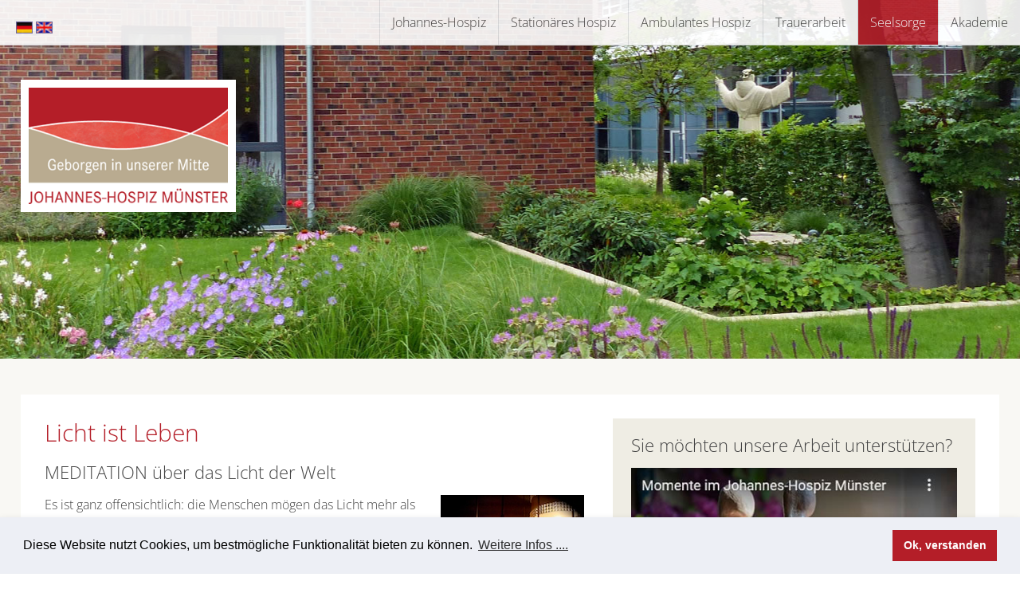

--- FILE ---
content_type: text/html; charset=utf-8
request_url: https://www.johannes-hospiz.de/cms/deutsch/seelsorge/meditation/meditation-archiv/licht-ist-leben.html
body_size: 6839
content:
<!DOCTYPE html PUBLIC "-//W3C//DTD XHTML 1.0 Transitional//EN" "https://www.w3.org/TR/xhtml1/DTD/xhtml1-transitional.dtd">
<html lang="de-DE">
<head>
<base href="https://www.johannes-hospiz.de/cms/" />
	
<title>Seelsorge - Meditation - Meditation Archiv - Licht ist Leben </title>

<meta charset="UTF-8">
<meta name="viewport" content="width=device-width, initial-scale=1">
<meta name="language" content="de">
<meta name="copyright" content="copyright 2017 - kovalenz, www.kovalenz.de">
<meta name="revisit-after" content="7 days">
<meta http-equiv="expires" content="0">
<meta name="robots" content="index, follow">


<link href="css/format_2021.css" rel="stylesheet" type="text/css" media="screen">
	
<link href="css/formatSmall_2021.css" rel="stylesheet" type="text/css" media="screen">

<link rel='stylesheet' id='radiate-genericons-css' href='theme/genericons/genericons.css?ver=3.3' type='text/css' media='all' />
<link rel="shortcut icon" href="favicon.ico" />
	
	

<!-- Start Cookie Plugin -->
<link rel="stylesheet" type="text/css" href="//cdnjs.cloudflare.com/ajax/libs/cookieconsent2/3.1.0/cookieconsent.min.css" />
<script src="//cdnjs.cloudflare.com/ajax/libs/cookieconsent2/3.1.0/cookieconsent.min.js"></script>
<script>
window.addEventListener("load", function(){
window.cookieconsent.initialise({
  "palette": {
    "popup": {
      "background": "#edeff5",
      "text": "#000000"
    },
    "button": {
      "background": "#B41E28"
    }
  },
  "content": {
    "message": "Diese Website nutzt Cookies, um bestmögliche Funktionalität bieten zu können.",
    "dismiss": "Ok, verstanden",
    "link": "Weitere Infos ....",
    "href": "1/datenschutz/"
  }
})});
</script>
<!-- Ende Cookie Plugin -->

<script>document.addEventListener("touchstart", function(){}, true);</script>

<meta name="generator" content="CMS CONTENIDO 4.10" />
<meta http-equiv="Content-Type" content="application/xhtml+xml; charset=utf-8" />
<meta name="keywords" content="meditation, licht, finsternis, dunkelheit, gott, bedeutung, wohlfühlstimmung, geht, übereinstimmung, darum, bekommt, schöpfungswerk, gegensätzliche, machenschaften, offensichtlich, öffentlichkeit, unterdrückung, entscheidende, voraussetzung, fundamentalen, verantwortung, eindrucksvoll" />
<meta name="description" content="Licht ist Leben " />
<meta name="author" content="Lutz Nehk" />
</head>

<body>
<div id="parallax-bg" style="background-image: url('https://www.johannes-hospiz.de/cms/upload/bilder/hintergrund_2017/stationaer.jpg');"><div class="inner-wrap">
	<div id="logo_layer"><a href="https://www.johannes-hospiz.de/cms/" title="Zur Startseite"><img src="https://www.johannes-hospiz.de/cms/upload/images/joho_logo.png" width="250" height="146" alt="Johannes Hospiz" id="logo" /></a></div>
	<!--<div id="text_layer">aaa</div> -->
</div>
</div> <!-- parallax-bg -->

<div id="page" class="hfeed site">
		
<header id="masthead" class="site-header" role="banner">
	<div class="header-wrap clearfix">
		<div class="site-branding">
			<a href="https://www.johannes-hospiz.de/cms/deutsch/johannes-hospiz/index.html"><img src="graphics/deutsch.gif" height="14" width="21"></a>
			<a href="https://www.johannes-hospiz.de/cms/english/home_english.html"><img src="graphics/englisch.gif" height="14" width="21"></a>
		</div>
		
		<!-- <div class="header-search-icon"></div>
		<div id="search">
			<form action="/cms/deutsch/suchergebnisse/suchergebnisse.html" method="GET" class="search-form" id="navigation_searchform_top">
                <input type="text" id="search_term" name="search_term" value="Suchbegriff" onfocus="this.value=''" />
			</form>
		</div> -->
		
		<nav id="site-navigation" class="main-navigation" role="navigation">
			<h4 class="menu-toggle"></h4>
			<div id="menu">
				<!-- navigation_main/template/get.tpl -->
<ul class="navigation">

                                                                <li>
            <a class="" href="/cms/deutsch/johannes-hospiz/index.html" title="Johannes-Hospiz">Johannes-Hospiz</a>
                    
<ul class="">

                                                                <li>
            <a class="" href="/cms/deutsch/johannes-hospiz/ueber-uns/index.html" title="Über uns">Über uns</a>
                </li>
                                                                <li>
            <a class="" href="/cms/deutsch/johannes-hospiz/das-team/index.html" title="Das Team">Das Team</a>
                </li>
                                                                <li>
            <a class="" href="/cms/deutsch/johannes-hospiz/dienstgemeinschaft/index.html" title="Dienstgemeinschaft">Dienstgemeinschaft</a>
                </li>
                                                                <li>
            <a class="" href="/cms/deutsch/johannes-hospiz/ehrenamtliche-mitarbeit/index.html" title="Ehrenamtliche Mitarbeit">Ehrenamtliche Mitarbeit</a>
                </li>
                                                                <li>
            <a class="" href="/cms/deutsch/johannes-hospiz/erfahrungsberichte/index.html" title="Erfahrungsberichte">Erfahrungsberichte</a>
                </li>
                                                                <li>
            <a class="" href="/cms/deutsch/johannes-hospiz/vorsorge-wegweiser/index.html" title="Vorsorge-Wegweiser">Vorsorge-Wegweiser</a>
                </li>
    
</ul>


                </li>
                                                                <li>
            <a class="" href="/cms/deutsch/stationaeres-hospiz/index.html" title="Stationäres Hospiz">Stationäres Hospiz</a>
                    
<ul class="">

                                                                <li>
            <a class="" href="/cms/deutsch/stationaeres-hospiz/stationaere-aufnahme/index.html" title="Stationäre Aufnahme">Stationäre Aufnahme</a>
                </li>
                                                                <li>
            <a class="" href="/cms/deutsch/stationaeres-hospiz/ehrenamt-im-stationaeren-hospiz/index.html" title="Ehrenamt im stationären Hospiz">Ehrenamt im stationären Hospiz</a>
                </li>
    
</ul>


                </li>
                                                                <li>
            <a class="" href="/cms/deutsch/ambulantes-hospiz/index.html" title="Ambulantes Hospiz">Ambulantes Hospiz</a>
                    
<ul class="">

                                                                <li>
            <a class="" href="/cms/deutsch/ambulantes-hospiz/ambulante-begleitung/index.html" title="Ambulante Begleitung">Ambulante Begleitung</a>
                </li>
                                                                <li>
            <a class="" href="/cms/deutsch/ambulantes-hospiz/ehrenamt-im-ambulanten-hospiz/index.html" title="Ehrenamt im ambulanten Hospiz">Ehrenamt im ambulanten Hospiz</a>
                </li>
                                                                <li>
            <a class="" href="/cms/deutsch/ambulantes-hospiz/letzte-hilfe-kurse/index.html" title="Letzte-Hilfe-Kurse">Letzte-Hilfe-Kurse</a>
                </li>
    
</ul>


                </li>
                                                                <li>
            <a class="" href="/cms/deutsch/trauerarbeit/index.html" title="Trauerarbeit">Trauerarbeit</a>
                    
<ul class="">

                                                                <li>
            <a class="" href="/cms/deutsch/trauerarbeit/trauercafe-gruppe/index.html" title="Trauercafe / -gruppe">Trauercafe / -gruppe</a>
                </li>
                                                                <li>
            <a class="" href="/cms/deutsch/trauerarbeit/grabstaette/index.html" title="Grabstätte">Grabstätte</a>
                </li>
    
</ul>


                </li>
                                                                <li>
            <a class="active" href="/cms/deutsch/seelsorge/index.html" title="Seelsorge">Seelsorge</a>
                    
<ul class="">

                                                                <li>
            <a class="" href="/cms/deutsch/seelsorge/gedenken-bewahren/index.html" title="Gedenken bewahren">Gedenken bewahren</a>
                </li>
                                                                <li>
            <a class="active" href="/cms/deutsch/seelsorge/meditation/index.html" title="Meditation">Meditation</a>
                    
<ul class="">

                                                                <li>
            <a class="active" href="/cms/deutsch/seelsorge/meditation/meditation-archiv/index.html" title="Meditation Archiv">Meditation Archiv</a>
                </li>
    
</ul>


                </li>
    
</ul>


                </li>
    
        <li><a target="_blank" href="https://www.akademie-johannes-hospiz.de/cms/deutsch/home/index.html" title="Akademie">Akademie</a></li>
</ul>

<!-- /navigation_main/template/get.tpl -->
			</div>
		</nav>
	</div><!-- header-wrap -->
	
</header>
		
		
<div id="content" class="site-content">
	



    		
	<div class="inner-wrap">
	<main id="main" class="site-main" role="main">
		
        
	<article class="hentry">
		<div class="links">
			<!-- content_header_first -->


    <h1>Licht ist Leben</h1>

<!-- /content_header_first -->
			<!-- content_header_second -->


    <h2>MEDITATION &uuml;ber das Licht der Welt</h2>

<!-- /content_header_second -->
            						<div id="newsartikel">
<img src="https://www.johannes-hospiz.de/cms/upload/bilder/meditation/20140208_licht_nehk2014.JPG" class="img"><div class=desc></div><p>Es ist ganz offensichtlich: die Menschen m&ouml;gen das Licht mehr als die Dunkelheit. Den Tag mehr als die Nacht. Die Sonne mehr als den Mond. Nach der langen dunklen Jahreszeit genie&szlig;en wir es, wenn die Tage wieder l&auml;nger und heller werden. Und doch lebt das Licht von der Dunkelheit. Es bekommt seine Bedeutung erst aus diesem Gegensatz. W&auml;re es immer nur hell, w&uuml;rde uns das wohl bald nerven und gar nicht so gut gefallen. </p>
<p>Diese Erfahrung von Licht und Dunkelheit, von Wei&szlig; und Schwarz, diese gegens&auml;tzliche Wahrnehmung ist f&uuml;r den Menschen zu einem Bild von Gut und B&ouml;se, von Positiv und Negativ geworden. Das ist eine gro&szlig;e &Uuml;bereinstimmung, die viele Kulturen und Religionen verbindet. Man muss in der Bibel nicht lange nach dem Stichwort "Licht" suchen: "Im Anfang schuf Gott Himmel und Erde; die Erde aber war w&uuml;st und wirr, Finsternis lag &uuml;ber der Urflut und Gottes Geist schwebte &uuml;ber dem Wasser. Gott sprach: Es werde Licht. Und es wurde Licht. Gott sah, dass das Licht gut war. Gott schied das Licht von der Finsternis und Gott nannte das Licht Tag und die Finsternis nannte er Nacht." (Gen 1, 1-5) Das sind die ersten f&uuml;nf Verse der Bibel. Gott beginnt sein Sch&ouml;pfungswerk damit, die ewig erscheinende Finsternis zu brechen und Licht in das Dunkel zu bringen. Damit schafft er die entscheidende Voraussetzung f&uuml;r die Entwicklung des Lebens. </p>
<p>Licht ist Leben. Finsternis ist Tod. Von dieser fundamentalen Bedeutung des Lichts her bekommt das Wort Jesu ein besonderes Gewicht: "Ihr seid das Licht der Welt." (Mt 5,14) Es steht in der Bergpredigt, die der Evangelist Matth&auml;us &uuml;berliefert. Jesus sagt den Leuten: Ihr seid die, die f&uuml;r das Leben der Welt Verantwortung trage. Es geht ja nicht darum, immer gut drauf zu sein und eine Wohlf&uuml;hlstimmung zu verbreiten. Auch nicht darum, der Sonnenschein der Gruppe zu sein. Und schon gar nicht geht es darum, immer auf der Sonnenseite des Lebens zu stehen. Vielleicht ist eher das Gegenteil der Fall. Wer "Licht der Welt" ist, nimmt umso deutlicher die Dunkelheit wahr. Sp&uuml;rt sie auf. Entlarvt sie. &Uuml;berf&uuml;hrt ihre Machenschaften und stellt sie in das Licht der &Ouml;ffentlichkeit. Das geht nicht theoretisch. Das funktioniert nicht als reines Gedankenwerk. Licht kann keine Idee bleiben. </p>
<p>Jesus spricht in seiner Predigt von den "guten Werken" (Mt 5, 16). Was diese guten Werke sind, das sagt sehr eindrucksvoll der Prophet Jesaja: "Wenn du der Unterdr&uuml;ckung bei dir ein Ende machst, auf keinen mit dem Finger zeigst und niemand verleumdest, dem Hungrigen dein Brot reichst und den Darbenden satt machst, dann geht im Dunkel dein Licht auf, und deine Finsternis wird hell wie der Mittag." (Jes 58, 9b-10) </p>
<p>In jedem dieser und der vielen anderen guten Werke wird die Welt immer wieder neu geschaffen. Das Licht bricht die Finsternis.</p>
<p>&nbsp;</p>
<p>Lutz R. Nehk
</p>
<p>&nbsp;</p>
<p>Hier k&ouml;nnen Sie den Beitrag anh&ouml;ren: <a href="../../cms/upload/mp3/meditation/20140208_MEDITATION.mp3">MEDITATION</a></p>
<p><sub>Foto: &copy; nehk 2014 </sub><sub>, Musik: jamendo.com<br /></sub></p>
<p>&nbsp;</p></div>
<a href="javascript:history.back()">zurück</a>

            		</div>
		<div class="rechts">

<h2>Sie m&ouml;chten unsere Arbeit unterst&uuml;tzen?</h2>
<p><a href="/cms/deutsch/johannes-hospiz/spendenblock-film.html"><img src="https://www.johannes-hospiz.de/cms/upload/bilder/videos/spendenblockfilm.jpg" alt="" width="454" height="255"></a></p>
<p>Um unseren Hospizbewohnern bis zuletzt ein Leben in W&uuml;rde erm&ouml;glichen zu k&ouml;nnen, aber auch f&uuml;r den ambulanten Dienst und die Trauerbegleitung ben&ouml;tigen wir Ihre Spende. – Herzlichen Dank.<br><br></p>

<h3>Unser Spendenkonto</h3>
<p>Darlehnskasse&nbsp;Münster<br>IBAN:&nbsp;DE30&nbsp;4006&nbsp;0265&nbsp;0002&nbsp;2226&nbsp;00<br>BIC:&nbsp;GENODEM1DKM<br><br></p>
					                

	
<h3>... oder spenden Sie hier:</h3>

<p class="spende"><a target="_blank" href="/cms/deutsch/e-shop/spendenaufruf/index.html" class="rotfett">Sofort spenden</a></p>
<p class="spende"><a target="_blank" href="https://www.dkm-spendenportal.de/projekt/hilfe-fuer-die-ukraine/display/link.html" class="rotfett">Hilfe f&uuml;r die Ukraine</a>&nbsp;&nbsp;<img src="https://www.johannes-hospiz.de/cms/upload/UA.png" alt="" width="21" height="14"></p>
<p class="spende"><a href="/cms/deutsch/e-shop/spendenaufruf/spenden.html" class="rotfett">Regelmäßig spenden</a></p>
<p class="spende"><a class="rotfett  Aktion" href="deutsch/e-shop/aktion-helferhaende/">Aktion Helferhände</a></p>
<p class="spende"><a target="_blank" class="rotfett  Aktion" href="http://www.stiftung-johannes-hospiz.de/">Stiftung Johannes Hospiz</a><br><br></p>

<h3>Sie haben Fragen?</h3>
<p>Ihr Ansprechpartner:</p>
<div class="contact1">
<p>Ludger Prinz<br />
<span class="klein">Geschäftsführung</span><br />
Telefon: 0251 9337-626<br />
<A HREF="&#x6d;&#x61;&#x69;&#x6c;&#x74;&#x6f;&#x3a;&#x69;&#x6e;&#x66;&#x6f;&#x40;&#x6a;&#x6f;&#x68;&#x61;&#x6e;&#x6e;&#x65;&#x73;&#x2d;&#x68;&#x6f;&#x73;&#x70;&#x69;&#x7a;&#x2e;&#x64;&#x65;">
&#x69;&#x6e;&#x66;&#x6f;&#x40;&#x6a;&#x6f;&#x68;&#x61;&#x6e;&#x6e;&#x65;&#x73;&#x2d;&#x68;&#x6f;&#x73;&#x70;&#x69;&#x7a;&#x2e;&#x64;&#x65;</A>
</div>
<div class="contact2">
<p>Philomena Brinkbäumer<br />
<span class="klein">Leitung Öffentlichkeitsarbeit │ Fundraising</span><br />
Telefon: 0251 37409325<br />
<a href="&#109;&#97;&#105;&#108;&#116;&#111;&#58;&#112;&#46;&#98;&#114;&#105;&#110;&#107;&#98;&#97;&#101;&#117;&#109;&#101;&#114;&#64;&#106;&#111;&#104;&#97;&#110;&#110;&#101;&#115;&#45;&#104;&#111;&#115;&#112;&#105;&#122;&#46;&#100;&#101;">
&#112;&#46;&#98;&#114;&#105;&#110;&#107;&#98;&#97;&#101;&#117;&#109;&#101;&#114;&#64;&#106;&#111;&#104;&#97;&#110;&#110;&#101;&#115;&#45;&#104;&#111;&#115;&#112;&#105;&#122;&#46;&#100;&#101;</a>
</p>
</div>

<div class="clear"></div>
	<p><br /><br /><a href="https://www.johannes-hospiz.de/cms/upload/pdf/SpendenzertifikatDeutscherSpendenrat2024.pdf" target="_blank"><img class="spendenlogo1" src="https://www.johannes-hospiz.de/cms/upload/images/spendenrat.png"></a>&nbsp;&nbsp;
    <a href="https://www.johannes-hospiz.de/cms/upload/pdf/dzi_urkunde.pdf" title="DZI Urkunde" target="_blank"><img class="spendenlogo2" src="https://www.johannes-hospiz.de/cms/upload/images/dzi.jpg"></a>&nbsp;&nbsp;
    <a href="https://www.johannes-hospiz.de/cms/deutsch/zahlen-fakten/transparenz/initiative-transparente-zivilgesellschaft/"><img class="spendenlogo3" src="https://www.johannes-hospiz.de/cms/upload/images/Transparente_Zivilgesellschaft.jpg"></a></p>
	

</div>

<div class="clear"></div>
		<div class="clear"></div>
			</article>

					
		<div id="news"> 
									<div class="clear"></div>
		</div>

						<div class="clear"></div>
		
		
	</main><!-- #main -->
	</div><!-- .inner-wrap -->
</div><!-- #content -->


<footer id="colophon" class="site-footer" role="contentinfo">
<div class="site-info">

	<div id="servicenavigation">
		<!-- sitemapfooterlinks/template/get.tpl -->
<div id="footer_links">
<ul class="footer_linksLevel_1">
               	<li class="footer_linksLevel_1"><a class="footer1 Mediathek" href="/cms/deutsch/mediathek/index.html" title="Mediathek">Mediathek </a></li>
					<!-- sitemapfooterlinks/template/subcat.tpl -->
<ul class="footer_linksLevel_2">
               	<li class="footer_linksLevel_2"><a class="footer2 Downloads" href="/cms/deutsch/mediathek/downloads/index.html" title="Downloads">Downloads </a></li>
			
               	<li class="footer_linksLevel_2"><a class="footer2 Foto-Impressionen" href="/cms/deutsch/mediathek/foto-impressionen/index.html" title="Foto-Impressionen">Foto-Impressionen </a></li>
					<!-- sitemapfooterlinks/template/subcat2.tpl -->
<ul class="footer_linksLevel_3">
               	<li class="footer_linksLevel_3"><a class="footer3 Virtueller Rundgang Außenanlagen" href="/cms/deutsch/mediathek/foto-impressionen/virtueller-rundgang-aussenanlagen/index.html" title="Virtueller Rundgang Außenanlagen">Virtueller Rundgang Außenanlagen</a></li>	
               	<li class="footer_linksLevel_3"><a class="footer3 Virtueller Rundgang durch das Johannes-Hospiz" href="/cms/deutsch/mediathek/foto-impressionen/virtueller-rundgang-durch-das-johannes-hospiz/index.html" title="Virtueller Rundgang durch das Johannes-Hospiz">Virtueller Rundgang durch das Johannes-Hospiz</a></li>	
               	<li class="footer_linksLevel_3"><a class="footer3 360-Grad-Ansicht" href="/cms/deutsch/mediathek/foto-impressionen/360-grad-ansicht/index.html" title="360-Grad-Ansicht">360-Grad-Ansicht</a></li>	
               	<li class="footer_linksLevel_3"><a class="footer3 Foto-Collagen „Alltag im Johannes-Hospiz“" href="/cms/deutsch/mediathek/foto-impressionen/foto-collagen-alltag-im-johannes-hospiz/index.html" title="Foto-Collagen „Alltag im Johannes-Hospiz“">Foto-Collagen „Alltag im Johannes-Hospiz“</a></li>	
               	<li class="footer_linksLevel_3"><a class="footer3 Sommerfest 2019" href="/cms/deutsch/mediathek/foto-impressionen/sommerfest-2019/index.html" title="Sommerfest 2019">Sommerfest 2019</a></li>	
               	<li class="footer_linksLevel_3"><a class="footer3 Benefizkonzert 2019" href="/cms/deutsch/mediathek/foto-impressionen/benefizkonzert-2019/index.html" title="Benefizkonzert 2019">Benefizkonzert 2019</a></li>	
               	<li class="footer_linksLevel_3"><a class="footer3 Katholikentag 2018" href="/cms/deutsch/mediathek/foto-impressionen/katholikentag-2018/index.html" title="Katholikentag 2018">Katholikentag 2018</a></li>	

</ul>
<!-- // sitemapfooterlinks/template/subcat2.tpl -->
        	
               	<li class="footer_linksLevel_2"><a class="footer2 Film-Dokumentationen" href="/cms/deutsch/mediathek/film-dokumentationen/index.html" title="Film-Dokumentationen">Film-Dokumentationen </a></li>
			
               	<li class="footer_linksLevel_2"><a class="footer2 Presseberichte" href="/cms/deutsch/mediathek/presseberichte/index.html" title="Presseberichte">Presseberichte </a></li>
			

</ul>
<!-- // sitemapfooterlinks/template/subcat.tpl -->


        	

</ul>
</div>
<!-- // sitemapfooterlinks/template/get.tpl -->	</div>

	<div id="offer">
				<!-- sitemapfootermitte/template/get.tpl -->

<ul>
               	<li class="footer_mitteLevel_1"><a class="footer1 E-Shop" href="/cms/deutsch/e-shop/index.html" title="E-Shop">E-Shop </a>
			</li>

</ul>

<!-- // sitemapfootermitte/template/get.tpl -->
		
		<div id="facebook">			
			<p class="shop">Besuchen Sie unseren <a href="deutsch/E-Shops/shop/index.html">E-Shop</a>.</p><p>Der Erl&ouml;s aller Artikel kommt dem Johannes-Hospiz zu Gute.</p>
		</div>		
		
	</div>
			
	<div id="contact">
		<!-- sitemapfooterrechts/template/get.tpl -->
<div id="footer_rechts">
<ul class="footer_rechtsLevel_1">
               	<li class="footer_rechtsLevel_1"><a class="footer1 Zahlen & Fakten" href="/cms/deutsch/zahlen-fakten/index.html" title="Zahlen & Fakten">Zahlen & Fakten </a></li>
					<!-- sitemapfooterrechts/template/subcat.tpl -->
<ul class="footer_rechtsLevel_2">
               	<li class="footer_rechtsLevel_2"><a class="footer2 Träger" href="/cms/deutsch/zahlen-fakten/traeger/index.html" title="Träger">Träger </a></li>
			
               	<li class="footer_rechtsLevel_2"><a class="footer2 Transparenz" href="/cms/deutsch/zahlen-fakten/transparenz/index.html" title="Transparenz">Transparenz </a></li>
					<!-- sitemapfooterrechts/template/subcat2.tpl -->
<ul class="footer_rechtsLevel_3">
               	<li class="footer_rechtsLevel_3"><a class="footer3 Gutachten des Kuratioriums Deutscher Altenhilfe" href="/cms/deutsch/zahlen-fakten/transparenz/gutachten-des-kuratioriums-deutscher-altenhilfe/index.html" title="Gutachten des Kuratioriums Deutscher Altenhilfe">Gutachten des Kuratioriums Deutscher Altenhilfe</a></li>	
               	<li class="footer_rechtsLevel_3"><a class="footer3 Geschäftsordnung & Aktuelle Satzung" href="/cms/deutsch/zahlen-fakten/transparenz/geschaeftsordnung-aktuelle-satzung/index.html" title="Geschäftsordnung & Aktuelle Satzung">Geschäftsordnung & Aktuelle Satzung</a></li>	
               	<li class="footer_rechtsLevel_3"><a class="footer3 Jährliche Berichte & Erklärungen" href="/cms/deutsch/zahlen-fakten/transparenz/jaehrliche-berichte-erklaerungen/index.html" title="Jährliche Berichte & Erklärungen">Jährliche Berichte & Erklärungen</a></li>	
               	<li class="footer_rechtsLevel_3"><a class="footer3 Initiative Transparente Zivilgesellschaft" href="/cms/deutsch/zahlen-fakten/transparenz/initiative-transparente-zivilgesellschaft/index.html" title="Initiative Transparente Zivilgesellschaft">Initiative Transparente Zivilgesellschaft</a></li>	

</ul>	
<!-- // sitemapfooterrechts/template/subcat2.tpl -->
        	

</ul>
<!-- // sitemapfooterrechts/template/subcat.tpl -->


        	

</ul>
</div>
<!-- // sitemapfooterrechts/template/get.tpl -->		<br><a target="_blank" href="https://www.stiftung-johannes-hospiz.de">Stiftung</a><br><br><a href="deutsch/zahlen-fakten/foerderverein/index.html">F&ouml;rderverein</a>	</div>
        
	<div id="form"><h2>Kontakt</h2>		<p><b>Johannes-Hospiz Münster gGmbH</b></p>
		<p>St. Mauritz-Freiheit 44<br>48145 Münster</p>
		<p>Tel. +49 (0)251 89998 - 0<br>Fax +49 (0)251 89998 - 22<br>
		<SCRIPT LANGUAGE="JavaScript" TYPE="text/javascript">
<!--
document.write('<A HREF="&#x6d;&#x61;&#x69;&#x6c;&#x74;&#x6f;&#x3a;&#x69;&#x6e;&#x66;&#x6f;&#x40;&#x6a;&#x6f;&#x68;&#x61;&#x6e;&#x6e;&#x65;&#x73;&#x2d;&#x68;&#x6f;&#x73;&#x70;&#x69;&#x7a;&#x2e;&#x64;&#x65;">&#x69;&#x6e;&#x66;&#x6f;&#x40;&#x6a;&#x6f;&#x68;&#x61;&#x6e;&#x6e;&#x65;&#x73;&#x2d;&#x68;&#x6f;&#x73;&#x70;&#x69;&#x7a;&#x2e;&#x64;&#x65;<\/A>');
// -->
</SCRIPT></p>
		
		<p><strong>Stationäres Hospiz</strong><br> Hohenzollernring 66<br>
			<a href="/cms/deutsch/stationaeres-hospiz/stationaeres-hospiz.html">Ihre Ansprechpartner</a></p>
		<p><strong>Ambulanter Hospizdienst</strong><br> Rudolfstr. 31<br>
			<a href="/cms/deutsch/ambulantes-hospiz/ambulante-hospizarbeit.html">Ihre Ansprechpartner</a></p>

		
		
		
		
		<!-- navigation_top/template/get.tpl -->
<ul>
                  <li><a href="/cms/deutsch/schreiben-sie-uns/index.html" title="Schreiben Sie uns">Schreiben Sie uns</a></li>
                  <li><a href="/cms/deutsch/impressum/index.html" title="Impressum">Impressum</a></li>
                  <li><a href="/cms/deutsch/datenschutz/index.html" title="Datenschutz">Datenschutz</a></li>

</ul>

<!-- /navigation_top/template/get.tpl -->	</div>
			
</div>

</footer><!-- #colophon -->
		
		
<a href="#masthead" id="scroll-up"><span class="genericon genericon-collapse"></span></a>

</div><!-- #page -->
	


<script type='text/javascript' src='theme/js/jquery/jquery.js?ver=1.11.2'></script>
<script type='text/javascript' src='theme/js/jquery/jquery-migrate.min.js?ver=1.2.1'></script>

<!---Slider-->
<link rel="stylesheet" href="css/flexslider.css" type="text/css">
<!-- <script src="https://ajax.googleapis.com/ajax/libs/jquery/1.11.2/jquery.min.js"></script> -->
<script src="js/jquery-1.11.2.min.js"></script>
<script src="js/jquery.flexslider.js"></script>

<script type="text/javascript" charset="utf-8">
  $(window).load(function() {
    $('.flexslider').flexslider();
  });
</script>



<script type='text/javascript' src='https://www.johannes-hospiz.de/cms/theme/radiate/js/navigation.js?ver=20120206'></script>
<script type='text/javascript' src='https://www.johannes-hospiz.de/cms/theme/radiate/js/skip-link-focus-fix.js?ver=20130115'></script>
<script type='text/javascript'>
/* <![CDATA[ */
var radiateScriptParam = {"radiate_image_link":"https:\/\/www.johannes-hospiz.de\/cms\/upload\/bilder\/hintergrund_2017\/stationaer.jpg"};
/* ]]> */
</script>

<!--<script type='text/javascript' src='https://www.johannes-hospiz.de/cms/theme/radiate/js/custom.js?ver=4.2.2'></script>-->


</body>
</html>




--- FILE ---
content_type: text/css
request_url: https://www.johannes-hospiz.de/cms/css/formatSmall_2021.css
body_size: 1790
content:
@media screen and (max-width: 1500px) {
//div {border: 1px solid cyan;}
#page {width: 100%;}
.inner-wrap, #news {width: 96%;}
.news {width: 45%;}
#analyse-beratung ul li {margin: 0 4% 0 4%;}
.analyse-beratungLeft, .analyse-beratungRight {width: 80%;}
#newsartikel .newsteaser {min-height: 500px;}
}

@media screen and (max-width: 1435px) {
#main .rechts .contact1, #main .rechts .contact2 {width: 100%; float: left; margin: 0;}
}

@media screen and (max-width: 1350px) {
//div {border: 1px solid lime;}
.leistungen {width: 100%;}
.main-navigation a {padding: 0 15px;}

#main img.topnews {max-width: 50%; height: auto; margin: 0 100px 50px 100px;}

#gallery figure {width: 23%;}
	
#analyse-beratung ul li {margin: 0 3% 0 3%;}
	
.wort {width: 25%;}
.wort p {font-size: 18px; padding: 0 25px;}

	
}

@media screen and (max-width: 1200px) {
.box {width: 85%;}
.popup {width: 70%;}
	
}	
	
	



	
@media screen and (max-width: 1090px) {
//div {border: 1px solid red;}
//#parallax-bg {margin: 130px 0 0 0; background-size: 1500px 337px;}
//#parallax-bg {margin: 125px 0 0 0; background-size: 1500px 337px;}
#parallax-bg {margin: 58px 0 0 0; background-size: 1500px 337px;}

#logo_layer {width: 220px; height: 137px; margin: 30px 0 0 0;}
#logo {width: 200px; height: auto;}

//#masthead {margin-bottom: 320px;}
#masthead {margin-bottom: 433px;}
.width70 {width: 100%;}
.width80 {width: 100%;}
.pifa-form input[type="text"],textarea {width: 65%;}

#analyse-beratung ul li {margin: 0 2% 0 2%;}
//#map {margin-top: -320px;}
#map {margin-top: -433px;}

}

@media screen and (max-width: 1030px) {
//div {border: 1px solid yellow;}
.site-branding {margin-right: 5px;}
#servicenavigation {width: 47%;}
#main .links30 {margin: 50px 0 0 0;}
#offer {width: 48%; min-height: 360px;}
#contact {width: 47%; margin: 20px 0 0 2%;}
#form {width: 48%; margin: 20px 0 0 0;}
#newsartikel .newsteaser {width: 100%; min-height: auto; margin: 0 0 40px 0;}
	
#main img.topnews {max-width: 50%; height: auto; margin: 0 20px 20px 20px;}

	
#analyse-beratung ul li {margin: 0 1% 0 1%;}	
.analyse-beratungLeft, .analyse-beratungRight {width: 75%;}
#presse .teaser_start {width: 50%; float: left;}

}

@media screen and (max-width: 980px) {
.teaser_start25 {width: 50%; max-width: 50%; text-align: center; margin: 10px 0;}
.teaser_start75 {width: 50%; max-width: 50%; text-align: center; margin: 10px 0;}

}
@media screen and (max-width: 970px) {
.mitglieder {float:left; width: 100%; margin: 0;}

}

@media screen and (max-width: 960px) {
//div {border: 1px solid red;}
#logo_layer {margin: 35px 0 0 0;}
#text_layer {float: left; width: 100%; margin: -50px 0 0 0; }

//.main-navigation ul {margin: 10px 0 0 0;}
//.main-navigation li {line-height: 2;}
//.main-navigation ul ul {top: 25px;}
//.main-navigation ul ul li {line-height: 2.5;}
	
#gallery figure {width: 31%;}
	
//#parallax-bg {margin: 95px 0 0 0; background-size: 1500px 337px;}
//#masthead {margin-bottom: 408px;}
#parallax-bg {margin: 58px 0 0 0; background-size: 1500px 337px;}
#masthead {margin-bottom: 360px;}
	
.teaser_start3 {width: 50%;}	
.teaser_start25 {width: 100%; max-width: 100%; text-align: center; margin: 10px 0;}
.teaser_start75 {width: 100%; max-width: 100%; text-align: center; margin: 10px 0;}
	
.carousel-wrapper {width:600px; height:400px;}
.carousel-wrapper .carousel-item.item-7 p iframe {margin:0;}
}

@media screen and (max-width: 900px) {
.links2 {width: 100%; margin-bottom: 30px; float: left;}

#colophon {margin-bottom: 100px;}
.wort {width: 33.3%;}

}

@media screen and (max-width: 850px) {
//div {border: 1px solid cyan;}
#main .links {width: 100%; float: left;}
#main .rechts {width: 94%; float: left; padding: 20px 3%;}
#news .teaser_start, .news {width: 100%;}

.width15left {width: 32%; margin: 5px 1% 0 0; float: left;}
.width30left {width: 64%; margin: 5px 1% 0 0; float: left;}
	
.anmeldungNewsletter {width: 100%;}
#main .links50 {width: 100%;}	
#main .links50 p {padding-right: 0;}
	
#main .rechts .contact1 {width: 40%; float: left; margin: 0 4% 0 0;}
#main .rechts .contact2 {width: 55%; float: left; margin: 0;}


}




/* All Mobile Portrait size smaller than 768 (devices and browsers) */
@media screen and (max-width: 900px) {
//div {border: 1px solid lime;}
#logo_layer {width: 220px; height: 137px; margin: 100px 0 0 0;}
#logo {width: 200px; height: auto;}

#primary, #secondary {float: none;width: 100%;}
.site-branding {margin-right: 0;}
.menu-toggle,.main-navigation.toggled .nav-menu {display: block;}
.main-navigation ul {display: none;}


.site-branding {max-width: 60%;}
.main-navigation {margin: 1rem 2.5rem 0 0;}
.site-header .menu-toggle {background-color: #FFFFFF;color: #B41E28;}
.site-header .menu-toggle:hover {color: #B41E28;background-color: #FFFFFF;}

.main-small-navigation ul {width: 400px; margin-left: -254px;}
.main-small-navigation ul ul {margin-left: 0;}
.main-small-navigation a {color: #000; font-size: 90%; font-weight: 400;}

.tg-one-third {width: 100%;float: none;}
	
#parallax-bg {margin: 0;}
#masthead {margin-bottom: 337px;}
.teaser_start3 {width: 100%; text-align: center; margin: 10px 0;}	
.teaser_start2 {width: 100%; text-align: center; margin: 10px 0;}

.links2filme {width: 100%; margin: 0 0 40px 0; min-height: auto;}
	
.box {display:none;}
.mobil {display:block;}
	
.teaser_start_rechts.stellenanzeige {width: 100%; clear:both; margin: 0; background-color: #EFEDE4;padding: 40px 0;}
	
#map {margin-top: -267px;}	
.content_left40 {width: 100%;}
.content_left60 {width: 100%;}
.pifa-form {margin-top: 30px;}
	
.wort {width: 50%;}
	
.wortlinks {width: 100%;}
.wortmitte {width: 100%;}
.wortrechts {width: 100%;}
	
.wortmitte ul {padding: 0;}
.carousel-wrapper {width:500px; height:333px;}
.carousel-item .videoLink {bottom:0;}
.carousel-item .videoLink p {margin-left: 35%;}

	
}

@media only screen and (max-width: 750px) {
#gallery figure {width: 47%;}
}


@media only screen and (max-width: 650px) {
}




@media only screen and (max-width: 610px) {
//div {border: 1px solid red;}
body {margin-top: 0 !important;}
.header-wrap {position: relative;}
body.admin-bar .header-wrap {top: 0;}
.site-title {font-size: 22px; padding-top: 16px;}
#masthead {margin-bottom: 270px;}
#servicenavigation, #offer, #contact, #form {margin: 20px 0 0 3%; width: 96%; padding: 0 0 20px 0; min-height: 0;}
#servicenavigation, #offer, #contact {border-bottom: 1px solid #ccc;}
.analyse-beratungLeft, .analyse-beratungRight {width: 100%; margin: 20px 0 20px 0;}
.content_left {width: 100%;}
.flex-direction-nav, .caption {display: none;}
.flexslider .slides img {width: 95%;}	
.pifa-form label {width: 95%;}
.pifa-form input[type="text"],textarea {width: 95%;}
.button_red input {margin: 0 20px 0 0; float: left;}
#main .links70 {width:100%;}
#main .links30 {width:100%; text-align: center; margin: 50px 0 0 0;}
#main .rechts .contact1, #main .rechts .contact2 {width: 100%; float: left; margin: 0;}

#presse .teaser_start {width: 100%; padding: 10px 0; border-bottom: 1px solid #ccc;}

.tp-grid li img {width: 95%;}
.main-navigation {margin: 1rem 0 0 0;}
.main-small-navigation {margin: 1rem 0 0 0;}
#map {margin-top: -275px;}
#gallery figure {width: 46%;}

.carousel-wrapper {width:400px; height:267px;}

}




@media only screen and (max-width: 500px) {
//div {border: 1px solid red;}
//#parallax-bg {margin: 65px 0 0 0; background-size: 1000px 225px;}
//#masthead {margin-bottom: 225px;}
.site-branding {margin: 10px 5px;}
#gallery figure {width: 80%;margin: 0 9% 15px 9%}
	
#logo_layer {width: 170px; height: 108px; margin: 100px 0 0 0;}
#logo {width: 150px; height: auto;}
	
#colophon {margin-bottom: 150px;}
	
#news img.img-circle {width: 100px; height: auto;}
	
.wort {width: 80%; margin: 0 0 0 20%;}
.worte ul li {line-height: 1.25;}

.carousel-wrapper {width:300px; height:200px;}
.carousel-item .videoLink {bottom:-10px;}
.carousel-item .videoLink p {margin-left: 25%;}
	
#main .links45max {max-width: 100%; float: left; margin: 0 0 20px 0;}


}

--- FILE ---
content_type: text/css
request_url: https://www.johannes-hospiz.de/cms/css/flexslider.css
body_size: 1498
content:
/*
 * jQuery FlexSlider v2.5.0
 * http://www.woothemes.com/flexslider/
 *
 * Copyright 2012 WooThemes
 * Free to use under the GPLv2 and later license.
 * http://www.gnu.org/licenses/gpl-2.0.html
 *
 * Contributing author: Tyler Smith (@mbmufffin)
 * 
 */
/* ====================================================================================================================
 * FONT-FACE
 * ====================================================================================================================*/
@font-face {
  font-family: 'flexslider-icon';
  src: url('../../fonts/flexslider-icon.eot');
  src: url('../../fonts/flexslider-icon.eot?#iefix') format('embedded-opentype'), url('../../fonts/flexslider-icon.woff') format('woff'), url('../../fonts/flexslider-icon.ttf') format('truetype'), url('../../fonts/flexslider-icon.svg#flexslider-icon') format('svg');
  font-weight: normal;
  font-style: normal;
}
/* ====================================================================================================================
 * RESETS
 * ====================================================================================================================*/
.flex-container a:hover,
.flex-slider a:hover,
.flex-container a:focus,
.flex-slider a:focus {
  outline: none;
}
.slides,
.slides > li,
.flex-control-nav,
.flex-direction-nav {
  margin: 0;
  padding: 0;
  list-style: none;
}
.flex-pauseplay span {
  text-transform: capitalize;
}
/* ====================================================================================================================
 * BASE STYLES
 * ====================================================================================================================*/

.flexslider {text-align: center;
  margin: 0;
  padding: 0;
}

.flexslider ul li {margin: 0; padding: 0;}

.flexslider .slides > li {
  display: none;
  -webkit-backface-visibility: hidden;
}

.caption {float: left; width: 100%;}
.captionInner {background-color: #EFEDE4; margin: 10px 0 0 30%; width: 40%;}
.caption p {padding: 1.0rem; font-size: 14px; text-align: left;}

.flexslider .slides:after {
  content: "\0020";
  display: block;
  clear: both;
  visibility: hidden;
  line-height: 0;
  height: 0;
}
html[xmlns] .flexslider .slides {
  display: block;
}
* html .flexslider .slides {
  height: 1%;
}
.no-js .flexslider .slides > li:first-child {
  display: block;
}
/* ====================================================================================================================
 * DEFAULT THEME
 * ====================================================================================================================*/
.flexslider {
  margin: 0 0 60px;
  background: #ffffff;
  //border: 4px solid lime;
  position: relative;
  zoom: 1;
  //-webkit-border-radius: 4px;
  //-moz-border-radius: 4px;
  //border-radius: 4px;
  //-webkit-box-shadow: '' 0 1px 4px rgba(0, 0, 0, 0.2);
  //-moz-box-shadow: '' 0 1px 4px rgba(0, 0, 0, 0.2);
  //-o-box-shadow: '' 0 1px 4px rgba(0, 0, 0, 0.2);
  //box-shadow: '' 0 1px 4px rgba(0, 0, 0, 0.2);
}
.flexslider .slides {
  zoom: 1;
}
#startSlider .flexslider .slides img {
  height: auto; border: 1px solid #E8ECED; width: 40%;

}


.flex-viewport {
  max-height: 2000px;
  -webkit-transition: all 1s ease;
  -moz-transition: all 1s ease;
  -ms-transition: all 1s ease;
  -o-transition: all 1s ease;
  transition: all 1s ease;
}
.loading .flex-viewport {
  max-height: 300px;
}
.carousel li {
  margin-right: 5px;
}
.flex-direction-nav {
  *height: 0;
}
.flex-direction-nav a {
  text-decoration: none;
  display: block;
  width: 40px;
  height: 40px;
  margin: -20px 0 0;
  position: absolute;
  top: 30%;
  z-index: 10;
  overflow: hidden;
  opacity: 0;
  cursor: pointer;
  color: rgba(0, 0, 0, 0.8);
  text-shadow: 1px 1px 0 rgba(255, 255, 255, 0.3);
  -webkit-transition: all 0.3s ease-in-out;
  -moz-transition: all 0.3s ease-in-out;
  -ms-transition: all 0.3s ease-in-out;
  -o-transition: all 0.3s ease-in-out;
  transition: all 0.3s ease-in-out;
}
.flex-direction-nav a:before {
  font-family: "flexslider-icon";
  font-size: 40px;
  display: inline-block;
  content: "<";
  color: rgba(0, 0, 0, 0.8);
  text-shadow: 1px 1px 0 rgba(255, 255, 255, 0.3);
}
.flex-direction-nav a.flex-next:before {
  content: ">";
}
.flex-direction-nav .flex-prev {
  left: -50px;
}
.flex-direction-nav .flex-next {
  right: -50px;
  text-align: right;
}
.flexslider:hover .flex-direction-nav .flex-prev {
  opacity: 0.7;
  left: 10px;
}
.flexslider:hover .flex-direction-nav .flex-prev:hover {
  opacity: 1;
}
.flexslider:hover .flex-direction-nav .flex-next {
  opacity: 0.7;
  right: 10px;
}
.flexslider:hover .flex-direction-nav .flex-next:hover {
  opacity: 1;
}
.flex-direction-nav .flex-disabled {
  opacity: 0!important;
  filter: alpha(opacity=0);
  cursor: default;
}
.flex-pauseplay a {
  display: block;
  width: 20px;
  height: 20px;
  position: absolute;
  bottom: 5px;
  left: 10px;
  opacity: 0.8;
  z-index: 10;
  overflow: hidden;
  cursor: pointer;
  color: #000;
}
.flex-pauseplay a:before {
  font-family: "flexslider-icon";
  font-size: 20px;
  display: inline-block;
  content: '>';
}
.flex-pauseplay a:hover {
  opacity: 1;
}
.flex-pauseplay a.flex-play:before {
  content: '<';
}
.flex-control-nav {
  width: 100%;
  position: absolute;
  //bottom: -40px;
  text-align: center;
}
.flex-control-nav li {
  margin: 0 6px;
  display: inline-block;
  zoom: 1;
  *display: inline;
}
.flex-control-paging li a {
  width: 11px;
  height: 11px;
  display: block;
  background: #666;
  background: rgba(0, 0, 0, 0.5);
  cursor: pointer;
  text-indent: -9999px;
  -webkit-box-shadow: inset 0 0 3px rgba(0, 0, 0, 0.3);
  -moz-box-shadow: inset 0 0 3px rgba(0, 0, 0, 0.3);
  -o-box-shadow: inset 0 0 3px rgba(0, 0, 0, 0.3);
  box-shadow: inset 0 0 3px rgba(0, 0, 0, 0.3);
  -webkit-border-radius: 20px;
  -moz-border-radius: 20px;
  border-radius: 20px;
}
.flex-control-paging li a:hover {
  background: #333;
  background: rgba(0, 0, 0, 0.7);
}
.flex-control-paging li a.flex-active {
  background: #000;
  background: rgba(0, 0, 0, 0.9);
  cursor: default;
}
.flex-control-thumbs {
  margin: 5px 0 0;
  position: static;
  overflow: hidden;
}
.flex-control-thumbs li {
  width: 25%;
  float: left;
  margin: 0;
}
.flex-control-thumbs img {
  width: 100%;
  height: auto;
  display: block;
  opacity: .7;
  cursor: pointer;
  -webkit-transition: all 1s ease;
  -moz-transition: all 1s ease;
  -ms-transition: all 1s ease;
  -o-transition: all 1s ease;
  transition: all 1s ease;
}
.flex-control-thumbs img:hover {
  opacity: 1;
}
.flex-control-thumbs .flex-active {
  opacity: 1;
  cursor: default;
}


li.flex-nav-prev, li.flex-nav-next {list-style-type: none; }


/* ====================================================================================================================
 * RESPONSIVE
 * ====================================================================================================================*/
@media screen and (max-width: 860px) {
  #startSlider .flexslider .slides img {
    height: auto; border: 1px solid #E8ECED; width: 80%;
  }
  
  .captionInner {margin: 10px 0 0 10%; width: 80%;}

  .flex-direction-nav .flex-prev {
    opacity: 1;
    left: 10px;
  }
  .flex-direction-nav .flex-next {
    opacity: 1;
    right: 10px;
  }
}
